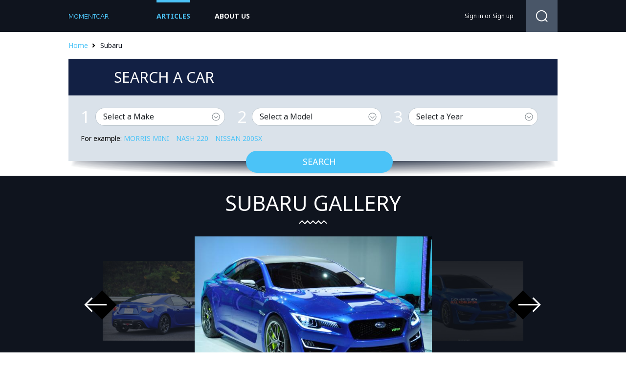

--- FILE ---
content_type: text/html; charset=UTF-8
request_url: https://momentcar.com/subaru/
body_size: 5665
content:
<!DOCTYPE HTML>
<html>
<head><!--0.0729-->    <meta charset="utf-8"/>
    <title>Subaru</title>
    <meta name="description" content="Subaru.	Discover Subaru car pictures, wallpapers and videos here at the ultimate car image-sharing community.
	Sort by model below to find the Subaru, 2015 Subaru Forester, 2015 Subaru Legacy, 2015 Subaru Outback, 2015 Subaru WRX, heritage rides and more!">
        <link rel="stylesheet" href="https://momentcar.com/files/css/jquery-ui.css">
    <link rel="stylesheet" href="https://momentcar.com/files/css/bootstrap.min.css">
    <link rel="stylesheet" href="https://momentcar.com/style.css" type="text/css" />
    <script src="https://momentcar.com/files/js/jquery-1.7.1.min.js"></script>
    <script src="https://momentcar.com/files/js/jquery-ui.js"></script>
    <script src="https://momentcar.com/files/js/jquery.featureCarousel.js" type="text/javascript" charset="utf-8"></script>
    <script src="https://momentcar.com/files/js/jquery.carouFredSel-6.2.1-packed.js"></script>
    <script src="https://momentcar.com/files/js/jquery.formstyler.js"></script>
    <script src="https://momentcar.com/files/js/libs.js?V=2"></script>
    <!--[if lt IE 8]>
    <script src="http://html5shim.googlecode.com/svn/trunk/html5.js"></script>
    <![endif]-->

	<script async src="https://pagead2.googlesyndication.com/pagead/js/adsbygoogle.js?client=ca-pub-9453105909056671" crossorigin="anonymous"></script>

<script src="https://www.googleoptimize.com/optimize.js?id=OPT-MZNNFWP"></script>
<script src="https://carlsednaoui.github.io/ouibounce/build/ouibounce.min.js"></script>

</head>
<body>
<div class='sp'></div>
<div class="div-wrap">
<div class="div-top">
    <div class="div-top-top">
        <div class="div-top-head">
            <a href="https://momentcar.com"><img src="https://momentcar.com/files/img/logo.png" alt=""/></a>
            <ul>
                <li class="act"><a href="https://momentcar.com/articles/">Articles</a></li>
                <li><a href="https://momentcar.com/html/about_us.html">about us</a></li>
            </ul>
            <div>
                <div>
						<a href="https://momentcar.com/login.html" rel="nofollow">Sign in</a>
	or
	<a href="https://momentcar.com/register.html" rel="nofollow">Sign up</a>
                </div>
				<span>
					<form method="post" action="">
						<input type="button" class="search-button" onclick="window.open('//www.google.ru/search?q=site%3Ahttps%3A%2F%2Fmomentcar.com '+$('#gsearch').val());"/>
						<input type="text" id="gsearch" class="search-terxt" />
						<div class="search-div-button"></div>
					</form>
				</span>
            </div>
        </div>
    </div>
</div>
<script type="application/javascript" src="https://momentcar.com/custom/brand/files/js/search.js"></script>

<div class="div-bk-heb">
	<div><a href="/">Home</a><span>Subaru</span></div>
</div>
<div class="div-bk-search">
	<span><span>Search a car</span></span>
	<div class="div-se-dop">
		<div>
			<div class="div-sear-dop">
				<div class="div-form-select">
					<span>1</span>
					<select id="car_make">
						<option selected="selected" value="0">Select a Make</option>
											<option value="ac">AC</option>
											<option value="acura">Acura</option>
											<option value="alfa-romeo">Alfa Romeo</option>
											<option value="am-general">AM General</option>
											<option value="american-motors">American Motors</option>
											<option value="aston-martin">Aston Martin</option>
											<option value="auburn">Auburn</option>
											<option value="audi">Audi</option>
											<option value="austin">Austin</option>
											<option value="austin-healey">Austin-Healey</option>
											<option value="avanti-motors">Avanti Motors</option>
											<option value="bentley">Bentley</option>
											<option value="bmw">BMW</option>
											<option value="bugatti">Bugatti</option>
											<option value="buick">Buick</option>
											<option value="cadillac">Cadillac</option>
											<option value="checker">Checker</option>
											<option value="chevrolet">Chevrolet</option>
											<option value="chrysler">Chrysler</option>
											<option value="citroen">Citroen</option>
											<option value="daewoo">Daewoo</option>
											<option value="daihatsu">Daihatsu</option>
											<option value="datsun">Datsun</option>
											<option value="delahaye">Delahaye</option>
											<option value="delorean">Delorean</option>
											<option value="desoto">Desoto</option>
											<option value="detomaso">DeTomaso</option>
											<option value="dodge">Dodge</option>
											<option value="eagle">Eagle</option>
											<option value="edsel">Edsel</option>
											<option value="essex">Essex</option>
											<option value="ferrari">Ferrari</option>
											<option value="fiat">FIAT</option>
											<option value="fisker">Fisker</option>
											<option value="ford">Ford</option>
											<option value="franklin">Franklin</option>
											<option value="geo">Geo</option>
											<option value="gmc">GMC</option>
											<option value="honda">Honda</option>
											<option value="hudson">Hudson</option>
											<option value="hummer">HUMMER</option>
											<option value="hupmobile">Hupmobile</option>
											<option value="hyundai">Hyundai</option>
											<option value="infiniti">Infiniti</option>
											<option value="international">International</option>
											<option value="isuzu">Isuzu</option>
											<option value="jaguar">Jaguar</option>
											<option value="jeep">Jeep</option>
											<option value="jensen">Jensen</option>
											<option value="kaiser">Kaiser</option>
											<option value="kia">Kia</option>
											<option value="lamborghini">Lamborghini</option>
											<option value="lancia">Lancia</option>
											<option value="land-rover">Land Rover</option>
											<option value="lasalle">LaSalle</option>
											<option value="lexus">Lexus</option>
											<option value="lincoln">Lincoln</option>
											<option value="lotus">Lotus</option>
											<option value="maserati">Maserati</option>
											<option value="maybach">Maybach</option>
											<option value="mazda">Mazda</option>
											<option value="mclaren">McLaren</option>
											<option value="mercedes-benz">Mercedes-Benz</option>
											<option value="mercury">Mercury</option>
											<option value="merkur">Merkur</option>
											<option value="mg">MG</option>
											<option value="mini">MINI</option>
											<option value="mitsubishi">Mitsubishi</option>
											<option value="morris">Morris</option>
											<option value="nash">Nash</option>
											<option value="nissan">Nissan</option>
											<option value="oldsmobile">Oldsmobile</option>
											<option value="opel">Opel</option>
											<option value="packard">Packard</option>
											<option value="panoz">Panoz</option>
											<option value="peugeot">Peugeot</option>
											<option value="plymouth">Plymouth</option>
											<option value="pontiac">Pontiac</option>
											<option value="porsche">Porsche</option>
											<option value="ram">Ram</option>
											<option value="renault">Renault</option>
											<option value="rolls-royce">Rolls-Royce</option>
											<option value="rover">Rover</option>
											<option value="saab">Saab</option>
											<option value="saturn">Saturn</option>
											<option value="scion">Scion</option>
											<option value="smart">smart</option>
											<option value="spyker">Spyker</option>
											<option value="sterling">Sterling</option>
											<option value="studebaker">Studebaker</option>
											<option value="subaru">Subaru</option>
											<option value="sunbeam">Sunbeam</option>
											<option value="suzuki">Suzuki</option>
											<option value="tesla">Tesla</option>
											<option value="toyota">Toyota</option>
											<option value="triumph">Triumph</option>
											<option value="volkswagen">Volkswagen</option>
											<option value="volvo">Volvo</option>
											<option value="willys">Willys</option>
											<option value="yugo">Yugo</option>
										</select>
				</div>
				<div class="div-form-select">
					<span>2</span>
					<select id="car_model" disabled="disabled">
						<option selected="selected" value="0">Select a Model</option>
					</select>
				</div>
				<div class="div-form-select">
					<span>3</span>
					<select id="car_year" disabled="disabled">
						<option selected="selected" value="0">Select a Year</option>
					</select>
				</div>
				<div class="div-sear-teg">For example: 
									<a href="https://momentcar.com/morris/morris-mini/" title="Morris Mini">Morris Mini</a>
									<a href="https://momentcar.com/nash/nash-220/" title="Nash 220">Nash 220</a>
									<a href="https://momentcar.com/nissan/nissan-200sx/" title="Nissan 200SX">Nissan 200SX</a>
								</div>
				<div class="div-form-bot-sear">
					<button id="car_search_button">Search</button>
				</div>
			</div>
		</div>

	</div>
</div>
<div class="div-slid-vnut">
	<div>
		<span><h1 style="font-size:43px;">Subaru gallery</h1></span>
		<div>
			<span>
				<div id="carousel">
										<div class="carousel-feature">
					
						<a href="/image-make/55-subaru-1.jpg.html" onclick="document.location='https://momentcar.com/pic/get?url=subaru-1.jpg'; return false;" style="background-image: url('/images600_/subaru-1.jpg')">
							<img class="carousel-image" alt="Subaru #1" src="/images600_/subaru-1.jpg">
						</a>
						<img style="display:none;" src="/images/subaru-1.jpg" alt="Subaru #1"/>
						<div class="carousel-caption">
							<h3>Subaru #1</h3>
						</div>
					</div>
										<div class="carousel-feature">
					
						<a href="/image-make/55-subaru-2.jpg.html" onclick="document.location='https://momentcar.com/pic/get?url=subaru-2.jpg'; return false;" style="background-image: url('/images600_/subaru-2.jpg')">
							<img class="carousel-image" alt="Subaru #2" src="/images600_/subaru-2.jpg">
						</a>
						<img style="display:none;" src="/images/subaru-2.jpg" alt="Subaru #2"/>
						<div class="carousel-caption">
							<h3>Subaru #2</h3>
						</div>
					</div>
										<div class="carousel-feature">
					
						<a href="/image-make/55-subaru-3.jpg.html" onclick="document.location='https://momentcar.com/pic/get?url=subaru-3.jpg'; return false;" style="background-image: url('/images600_/subaru-3.jpg')">
							<img class="carousel-image" alt="Subaru #3" src="/images600_/subaru-3.jpg">
						</a>
						<img style="display:none;" src="/images/subaru-3.jpg" alt="Subaru #3"/>
						<div class="carousel-caption">
							<h3>Subaru #3</h3>
						</div>
					</div>
										<div class="carousel-feature">
					
						<a href="/image-make/55-subaru-4.jpg.html" onclick="document.location='https://momentcar.com/pic/get?url=subaru-4.jpg'; return false;" style="background-image: url('/images600_/subaru-4.jpg')">
							<img class="carousel-image" alt="Subaru #4" src="/images600_/subaru-4.jpg">
						</a>
						<img style="display:none;" src="/images/subaru-4.jpg" alt="Subaru #4"/>
						<div class="carousel-caption">
							<h3>Subaru #4</h3>
						</div>
					</div>
										<div class="carousel-feature">
					
						<a href="/image-make/55-subaru-5.jpg.html" onclick="document.location='https://momentcar.com/pic/get?url=subaru-5.jpg'; return false;" style="background-image: url('/images600_/subaru-5.jpg')">
							<img class="carousel-image" alt="Subaru #5" src="/images600_/subaru-5.jpg">
						</a>
						<img style="display:none;" src="/images/subaru-5.jpg" alt="Subaru #5"/>
						<div class="carousel-caption">
							<h3>Subaru #5</h3>
						</div>
					</div>
									</div>
				<div id="carousel-left"><img src="/files/img/slay-l3.png" /></div>
				<div id="carousel-right"><img src="/files/img/slay-r3.png" /></div>
			</span>
			<div>
				<div>
					<ul id="foo5">
											<li style="background-image: url('/images250_/subaru-6.jpg')"><a onclick="document.location='https://momentcar.com/pic/get?url=subaru-6.jpg'; return false;" href="/image-make/55-subaru-6.jpg.html"><img src="/images250_/subaru-6.jpg" alt="Subaru #6"/></a>
							<img style="display:none;" src="/images/subaru-6.jpg" alt="Subaru #6"/>
						</li>
											<li style="background-image: url('/images250_/subaru-7.jpg')"><a onclick="document.location='https://momentcar.com/pic/get?url=subaru-7.jpg'; return false;" href="/image-make/55-subaru-7.jpg.html"><img src="/images250_/subaru-7.jpg" alt="Subaru #7"/></a>
							<img style="display:none;" src="/images/subaru-7.jpg" alt="Subaru #7"/>
						</li>
											<li style="background-image: url('/images250_/subaru-8.jpg')"><a onclick="document.location='https://momentcar.com/pic/get?url=subaru-8.jpg'; return false;" href="/image-make/55-subaru-8.jpg.html"><img src="/images250_/subaru-8.jpg" alt="Subaru #8"/></a>
							<img style="display:none;" src="/images/subaru-8.jpg" alt="Subaru #8"/>
						</li>
											<li style="background-image: url('/images250_/subaru-9.jpg')"><a onclick="document.location='https://momentcar.com/pic/get?url=subaru-9.jpg'; return false;" href="/image-make/55-subaru-9.jpg.html"><img src="/images250_/subaru-9.jpg" alt="Subaru #9"/></a>
							<img style="display:none;" src="/images/subaru-9.jpg" alt="Subaru #9"/>
						</li>
											<li style="background-image: url('/images250_/subaru-10.jpg')"><a onclick="document.location='https://momentcar.com/pic/get?url=subaru-10.jpg'; return false;" href="/image-make/55-subaru-10.jpg.html"><img src="/images250_/subaru-10.jpg" alt="Subaru #10"/></a>
							<img style="display:none;" src="/images/subaru-10.jpg" alt="Subaru #10"/>
						</li>
											<li style="background-image: url('/images250_/subaru-11.jpg')"><a onclick="document.location='https://momentcar.com/pic/get?url=subaru-11.jpg'; return false;" href="/image-make/55-subaru-11.jpg.html"><img src="/images250_/subaru-11.jpg" alt="Subaru #11"/></a>
							<img style="display:none;" src="/images/subaru-11.jpg" alt="Subaru #11"/>
						</li>
											<li style="background-image: url('/images250_/subaru-12.jpg')"><a onclick="document.location='https://momentcar.com/pic/get?url=subaru-12.jpg'; return false;" href="/image-make/55-subaru-12.jpg.html"><img src="/images250_/subaru-12.jpg" alt="Subaru #12"/></a>
							<img style="display:none;" src="/images/subaru-12.jpg" alt="Subaru #12"/>
						</li>
											<li style="background-image: url('/images250_/subaru-13.jpg')"><a onclick="document.location='https://momentcar.com/pic/get?url=subaru-13.jpg'; return false;" href="/image-make/55-subaru-13.jpg.html"><img src="/images250_/subaru-13.jpg" alt="Subaru #13"/></a>
							<img style="display:none;" src="/images/subaru-13.jpg" alt="Subaru #13"/>
						</li>
										</ul>
					<div id="pagination"></div>
				</div>
			</div>
		</div>
	</div>
</div>
<div class="div-content">
	</div>
<div class="div-bk-search minh">
	<span><a href="https://momentcar.com/spyker/" class="div-minh-l">Spyker</a><span>Subaru</span><a href="https://momentcar.com/suzuki/" class="div-minh-r">Suzuki</a></span>
	<div class="div-se-dop minh">
		<div>
				Discover Subaru car pictures, wallpapers and videos here at the ultimate car image-sharing community.
	Sort by model below to find the Subaru, 2015 Subaru Forester, 2015 Subaru Legacy, 2015 Subaru Outback, 2015 Subaru WRX, heritage rides and more!		</div>
	</div>
</div>
<div class="div-content">
<div class="div-tab-bk">
	<span>Latest Subaru cars</span>
	<div>
		<span>
					<div>
				<div style="background-image: url('/images600_/subaru-dl-1989-1.jpg')"><img src="/images600_/subaru-dl-1989-1.jpg" alt="Subaru DL"/></div>
				<span><a href="https://momentcar.com/subaru/1989/subaru-dl/">1989 Subaru DL</a></span>
			</div>
					<div>
				<div style="background-image: url('/images600_/1988-gl10-1.jpg')"><img src="/images600_/1988-gl10-1.jpg" alt="Subaru GL-10"/></div>
				<span><a href="https://momentcar.com/subaru/1988/subaru-gl-10/">1988 Subaru GL-10</a></span>
			</div>
					<div>
				<div style="background-image: url('/images600_/1987-brat-1.jpg')"><img src="/images600_/1987-brat-1.jpg" alt="Subaru Brat"/></div>
				<span><a href="https://momentcar.com/subaru/1987/subaru-brat/">1987 Subaru Brat</a></span>
			</div>
				</span>
	</div>
</div>
<div class="div-tab-bk">
	<span>Popular Subaru models</span>
	<div>
		<span class="div-pov">
						<div>
				<div style="background-image: url('/images600_/subaru-b9-tribeca-1.jpg')"><img src="/images600_/subaru-b9-tribeca-1.jpg" alt=""/></div>
				<span><a href="https://momentcar.com/subaru/subaru-b9-tribeca/">Subaru B9 Tribeca</a></span>
			</div>
						<div>
				<div style="background-image: url('/images600_/subaru-baja-1.jpg')"><img src="/images600_/subaru-baja-1.jpg" alt=""/></div>
				<span><a href="https://momentcar.com/subaru/subaru-baja/">Subaru Baja</a></span>
			</div>
						<div>
				<div style="background-image: url('/images600_/subaru-brz-1.jpg')"><img src="/images600_/subaru-brz-1.jpg" alt=""/></div>
				<span><a href="https://momentcar.com/subaru/subaru-brz/">Subaru BRZ</a></span>
			</div>
					</span>
	</div>
</div>
<div class="div-con-art">
	<span>Subaru models</span>
	<div>
		<div class="div-sort-sel">
			<input type="hidden" name="filter_make" id="filter_make" value="subaru"/>
			<select id="filter_model">
				<option selected="selected" value="0">All models</option>
									<option value="subaru-1300">1300</option>
									<option value="subaru-1400">1400</option>
									<option value="subaru-1600">1600</option>
									<option value="subaru-1800">1800</option>
									<option value="subaru-b9-tribeca">B9 Tribeca</option>
									<option value="subaru-baja">Baja</option>
									<option value="subaru-brat">Brat</option>
									<option value="subaru-brz">BRZ</option>
									<option value="subaru-dl">DL</option>
									<option value="subaru-ff-1-star">FF-1 Star</option>
									<option value="subaru-forester">Forester</option>
									<option value="subaru-gl">GL</option>
									<option value="subaru-gl-10">GL-10</option>
									<option value="subaru-impreza">Impreza</option>
									<option value="subaru-impreza-wrx">Impreza WRX</option>
									<option value="subaru-justy">Justy</option>
									<option value="subaru-legacy">Legacy</option>
									<option value="subaru-loyale">Loyale</option>
									<option value="subaru-outback">Outback</option>
									<option value="subaru-rx">RX</option>
									<option value="subaru-std">STD</option>
									<option value="subaru-svx">SVX</option>
									<option value="subaru-tribeca">Tribeca</option>
									<option value="subaru-wrx">WRX</option>
									<option value="subaru-xt">XT</option>
									<option value="subaru-xv-crosstrek">XV Crosstrek</option>
							</select>
			<select id="filter_year">
				<option selected="selected" value="0">All years</option>
									<option value="2015">2015</option>
									<option value="2014">2014</option>
									<option value="2013">2013</option>
									<option value="2012">2012</option>
									<option value="2011">2011</option>
									<option value="2010">2010</option>
									<option value="2009">2009</option>
									<option value="2008">2008</option>
									<option value="2007">2007</option>
									<option value="2006">2006</option>
									<option value="2005">2005</option>
									<option value="2004">2004</option>
									<option value="2003">2003</option>
									<option value="2002">2002</option>
									<option value="2001">2001</option>
									<option value="2000">2000</option>
									<option value="1999">1999</option>
									<option value="1998">1998</option>
									<option value="1997">1997</option>
									<option value="1996">1996</option>
									<option value="1995">1995</option>
									<option value="1994">1994</option>
									<option value="1993">1993</option>
									<option value="1992">1992</option>
									<option value="1991">1991</option>
									<option value="1990">1990</option>
									<option value="1989">1989</option>
									<option value="1988">1988</option>
									<option value="1987">1987</option>
									<option value="1986">1986</option>
									<option value="1985">1985</option>
									<option value="1984">1984</option>
									<option value="1983">1983</option>
									<option value="1982">1982</option>
									<option value="1981">1981</option>
									<option value="1980">1980</option>
									<option value="1979">1979</option>
									<option value="1978">1978</option>
									<option value="1977">1977</option>
									<option value="1976">1976</option>
									<option value="1975">1975</option>
									<option value="1974">1974</option>
									<option value="1973">1973</option>
									<option value="1972">1972</option>
									<option value="1971">1971</option>
							</select>
		</div>
		<div class="results_list">
			<div class="div-bk-m-con-tit">179 Matching Vehicles</div>
			<div class="div-match-bk">
				<div>
									<div>
						<a href="https://momentcar.com/subaru/2015/subaru-forester/" title="2015 Subaru Forester"><span>2015 Subaru Forester</span></a>
						<div>
							<div style="background-image: url('/images250_/2015-forester-1.jpg')"><img src="/images250_/2015-forester-1.jpg" alt=""/></div>
							<span>
								<span>
									<span>
										<div>Mods: 6</div>
										Trims: 8									</span>
									<div>
										<div>MSRP</div>
																					$22195 - $33095																				</div>
								</span>
							</span>
						</div>
						<a href="https://momentcar.com/subaru/subaru-forester/">Show all years of Subaru Forester</a>
					</div>
									<div>
						<a href="https://momentcar.com/subaru/2015/subaru-legacy/" title="2015 Subaru Legacy"><span>2015 Subaru Legacy</span></a>
						<div>
							<div style="background-image: url('/images250_/2015-legacy-1.jpg')"><img src="/images250_/2015-legacy-1.jpg" alt=""/></div>
							<span>
								<span>
									<span>
										<div>Mods: 0</div>
										Trims: 0									</span>
									<div>
										<div>MSRP</div>
										Not Available									</div>
								</span>
							</span>
						</div>
						<a href="https://momentcar.com/subaru/subaru-legacy/">Show all years of Subaru Legacy</a>
					</div>
									<div>
						<a href="https://momentcar.com/subaru/2015/subaru-outback/" title="2015 Subaru Outback"><span>2015 Subaru Outback</span></a>
						<div>
							<div style="background-image: url('/images250_/2015-outback-1.jpg')"><img src="/images250_/2015-outback-1.jpg" alt=""/></div>
							<span>
								<span>
									<span>
										<div>Mods: 1</div>
										Trims: 1									</span>
									<div>
										<div>MSRP</div>
										Not Available									</div>
								</span>
							</span>
						</div>
						<a href="https://momentcar.com/subaru/subaru-outback/">Show all years of Subaru Outback</a>
					</div>
									<div>
						<a href="https://momentcar.com/subaru/2015/subaru-wrx/" title="2015 Subaru WRX"><span>2015 Subaru WRX</span></a>
						<div>
							<div style="background-image: url('/images250_/2015-wrx-1.jpg')"><img src="/images250_/2015-wrx-1.jpg" alt=""/></div>
							<span>
								<span>
									<span>
										<div>Mods: 5</div>
										Trims: 7									</span>
									<div>
										<div>MSRP</div>
																					$28495 - $38495																				</div>
								</span>
							</span>
						</div>
						<a href="https://momentcar.com/subaru/subaru-wrx/">Show all years of Subaru WRX</a>
					</div>
									<div>
						<a href="https://momentcar.com/subaru/2014/subaru-brz/" title="2014 Subaru BRZ"><span>2014 Subaru BRZ</span></a>
						<div>
							<div style="background-image: url('/images250_/2014-brz-1.jpg')"><img src="/images250_/2014-brz-1.jpg" alt=""/></div>
							<span>
								<span>
									<span>
										<div>Mods: 3</div>
										Trims: 4									</span>
									<div>
										<div>MSRP</div>
																					$25595 - $28695																				</div>
								</span>
							</span>
						</div>
						<a href="https://momentcar.com/subaru/subaru-brz/">Show all years of Subaru BRZ</a>
					</div>
									<div>
						<a href="https://momentcar.com/subaru/2014/subaru-forester/" title="2014 Subaru Forester"><span>2014 Subaru Forester</span></a>
						<div>
							<div style="background-image: url('/images250_/2014-forester-1.jpg')"><img src="/images250_/2014-forester-1.jpg" alt=""/></div>
							<span>
								<span>
									<span>
										<div>Mods: 6</div>
										Trims: 8									</span>
									<div>
										<div>MSRP</div>
																					$21995 - $32995																				</div>
								</span>
							</span>
						</div>
						<a href="https://momentcar.com/subaru/subaru-forester/">Show all years of Subaru Forester</a>
					</div>
									<div>
						<a href="https://momentcar.com/subaru/2014/subaru-impreza/" title="2014 Subaru Impreza"><span>2014 Subaru Impreza</span></a>
						<div>
							<div style="background-image: url('/images250_/2014-impreza-1.jpg')"><img src="/images250_/2014-impreza-1.jpg" alt=""/></div>
							<span>
								<span>
									<span>
										<div>Mods: 5</div>
										Trims: 13									</span>
									<div>
										<div>MSRP</div>
																					$17895 - $23195																				</div>
								</span>
							</span>
						</div>
						<a href="https://momentcar.com/subaru/subaru-impreza/">Show all years of Subaru Impreza</a>
					</div>
									<div>
						<a href="https://momentcar.com/subaru/2014/subaru-impreza-wrx/" title="2014 Subaru Impreza WRX"><span>2014 Subaru Impreza WRX</span></a>
						<div>
							<div style="background-image: url('/images250_/2014-impreza-wrx-1.jpg')"><img src="/images250_/2014-impreza-wrx-1.jpg" alt=""/></div>
							<span>
								<span>
									<span>
										<div>Mods: 5</div>
										Trims: 9									</span>
									<div>
										<div>MSRP</div>
																					$25995 - $37845																				</div>
								</span>
							</span>
						</div>
						<a href="https://momentcar.com/subaru/subaru-impreza-wrx/">Show all years of Subaru Impreza WRX</a>
					</div>
									<div>
						<a href="https://momentcar.com/subaru/2014/subaru-legacy/" title="2014 Subaru Legacy"><span>2014 Subaru Legacy</span></a>
						<div>
							<div style="background-image: url('/images250_/2014-legacy-1.jpg')"><img src="/images250_/2014-legacy-1.jpg" alt=""/></div>
							<span>
								<span>
									<span>
										<div>Mods: 9</div>
										Trims: 10									</span>
									<div>
										<div>MSRP</div>
																					$20295 - $28895																				</div>
								</span>
							</span>
						</div>
						<a href="https://momentcar.com/subaru/subaru-legacy/">Show all years of Subaru Legacy</a>
					</div>
								</div>
			</div>
				<div class="div-nav"><div class="div-nav-pag"><span>1</span><a href="https://momentcar.com/subaru/2.html">2</a><a href="https://momentcar.com/subaru/3.html">3</a><a href="https://momentcar.com/subaru/4.html">4</a><a href="https://momentcar.com/subaru/5.html">5</a><a href="https://momentcar.com/subaru/6.html">6</a><a href="https://momentcar.com/subaru/7.html">7</a><a href="https://momentcar.com/subaru/8.html">8</a><a href="https://momentcar.com/subaru/9.html">9</a></div><div class="div-nav-r"><a href="https://momentcar.com/subaru/2.html" rel="next" title="Next" alt="Next">Next</a><span><a href="https://momentcar.com/subaru/20.html">last</a></span></div></div>
			</div>
	</div>
</div>
<div class="div-bk-see">
	<span>See also</span>
	<div>
		<span>
					<div>
				<div style="background-image: url('/images600_/audi-100-1.jpg')"><a href="https://momentcar.com/audi/audi-100/"><img src="/images600_/audi-100-1.jpg" alt="Audi 100"/><span>Audi 100</span></a></div>
			</div>
					<div>
				<div style="background-image: url('/images600_/austin-cooper-1.jpg')"><a href="https://momentcar.com/austin/austin-cooper/"><img src="/images600_/austin-cooper-1.jpg" alt="Austin Cooper"/><span>Austin Cooper</span></a></div>
			</div>
					<div>
				<div style="background-image: url('/images600_/austinhealey-100-1.jpg')"><a href="https://momentcar.com/austin-healey/austin-healey-100/"><img src="/images600_/austinhealey-100-1.jpg" alt="Austin-Healey 100"/><span>Austin-Healey 100</span></a></div>
			</div>
				</span>
	</div>
</div>
</div>
	<div class="div-futer-menu">
		<div class="div-categ-bk">
			<div>All Makes</div>
			<ul>
							<li><a href="https://momentcar.com/acura/">Acura</a></li>
							<li><a href="https://momentcar.com/aston-martin/">Aston Martin</a></li>
							<li><a href="https://momentcar.com/audi/">Audi</a></li>
							<li><a href="https://momentcar.com/bentley/">Bentley</a></li>
							<li><a href="https://momentcar.com/bmw/">BMW</a></li>
							<li><a href="https://momentcar.com/buick/">Buick</a></li>
							<li><a href="https://momentcar.com/cadillac/">Cadillac</a></li>
							<li><a href="https://momentcar.com/chevrolet/">Chevrolet</a></li>
							<li><a href="https://momentcar.com/chrysler/">Chrysler</a></li>
							<li><a href="https://momentcar.com/dodge/">Dodge</a></li>
							<li><a href="https://momentcar.com/ferrari/">Ferrari</a></li>
							<li><a href="https://momentcar.com/fiat/">FIAT</a></li>
							<li><a href="https://momentcar.com/ford/">Ford</a></li>
							<li><a href="https://momentcar.com/gmc/">GMC</a></li>
							<li><a href="https://momentcar.com/honda/">Honda</a></li>
							<li><a href="https://momentcar.com/hyundai/">Hyundai</a></li>
							<li><a href="https://momentcar.com/infiniti/">Infiniti</a></li>
							<li><a href="https://momentcar.com/jaguar/">Jaguar</a></li>
							<li><a href="https://momentcar.com/jeep/">Jeep</a></li>
							<li><a href="https://momentcar.com/kaiser/">Kaiser</a></li>
							<li><a href="https://momentcar.com/kia/">Kia</a></li>
							<li><a href="https://momentcar.com/land-rover/">Land Rover</a></li>
							<li><a href="https://momentcar.com/lexus/">Lexus</a></li>
							<li><a href="https://momentcar.com/lincoln/">Lincoln</a></li>
							<li><a href="https://momentcar.com/maserati/">Maserati</a></li>
							<li><a href="https://momentcar.com/mazda/">Mazda</a></li>
							<li><a href="https://momentcar.com/mercedes-benz/">Mercedes-Benz</a></li>
							<li><a href="https://momentcar.com/mini/">MINI</a></li>
							<li><a href="https://momentcar.com/mitsubishi/">Mitsubishi</a></li>
							<li><a href="https://momentcar.com/nissan/">Nissan</a></li>
							<li><a href="https://momentcar.com/peugeot/">Peugeot</a></li>
							<li><a href="https://momentcar.com/porsche/">Porsche</a></li>
							<li><a href="https://momentcar.com/ram/">Ram</a></li>
							<li><a href="https://momentcar.com/renault/">Renault</a></li>
							<li><a href="https://momentcar.com/rolls-royce/">Rolls-Royce</a></li>
							<li><a href="https://momentcar.com/scion/">Scion</a></li>
							<li><a href="https://momentcar.com/subaru/">Subaru</a></li>
							<li><a href="https://momentcar.com/suzuki/">Suzuki</a></li>
							<li><a href="https://momentcar.com/tesla/">Tesla</a></li>
							<li><a href="https://momentcar.com/toyota/">Toyota</a></li>
							<li><a href="https://momentcar.com/volkswagen/">Volkswagen</a></li>
							<li><a href="https://momentcar.com/volvo/">Volvo</a></li>
						</ul>
		</div>
	</div>
<img style="display:none;" src="https://momentcar.com/s.gif?uri=%2Fsubaru%2F&t=1764505564&chanel=make"/><div class="div-futer">
    <div>
        <span>© 2015 <a href="/">Sciposts.com</a></span>
        <div>
            <ul>
                <li><a href="https://momentcar.com/contacts.html">Contacts</a></li>
                <li><a href="https://momentcar.com/html/about_us.html">About Us</a></li>
                <li><a href="https://momentcar.com/html/privacy.html">Privacy Policy</a></li>
            </ul>
        </div>
    </div>
</div>
</div>
<!-- Google tag (gtag.js) -->
<script async src="https://www.googletagmanager.com/gtag/js?id=G-4384VZE568"></script>
<script>
  window.dataLayer = window.dataLayer || [];
  function gtag(){dataLayer.push(arguments);}
  gtag('js', new Date());

  gtag('config', 'G-4384VZE568');
</script>
<!-- Yandex.Metrika counter -->
<script type="text/javascript" >
   (function(m,e,t,r,i,k,a){m[i]=m[i]||function(){(m[i].a=m[i].a||[]).push(arguments)};
   m[i].l=1*new Date();
   for (var j = 0; j < document.scripts.length; j++) {if (document.scripts[j].src === r) { return; }}
   k=e.createElement(t),a=e.getElementsByTagName(t)[0],k.async=1,k.src=r,a.parentNode.insertBefore(k,a)})
   (window, document, "script", "https://mc.yandex.ru/metrika/tag.js", "ym");

   ym(101504241, "init", {
        clickmap:true,
        trackLinks:true,
        accurateTrackBounce:true
   });
</script>
<noscript><div><img src="https://mc.yandex.ru/watch/101504241" style="position:absolute; left:-9999px;" alt="" /></div></noscript>
<!-- /Yandex.Metrika counter -->

<script defer src="https://static.cloudflareinsights.com/beacon.min.js/vcd15cbe7772f49c399c6a5babf22c1241717689176015" integrity="sha512-ZpsOmlRQV6y907TI0dKBHq9Md29nnaEIPlkf84rnaERnq6zvWvPUqr2ft8M1aS28oN72PdrCzSjY4U6VaAw1EQ==" data-cf-beacon='{"version":"2024.11.0","token":"36c653796bcb4fdda5503fd4baa12b08","r":1,"server_timing":{"name":{"cfCacheStatus":true,"cfEdge":true,"cfExtPri":true,"cfL4":true,"cfOrigin":true,"cfSpeedBrain":true},"location_startswith":null}}' crossorigin="anonymous"></script>
</body>
</html>


--- FILE ---
content_type: text/html; charset=utf-8
request_url: https://www.google.com/recaptcha/api2/aframe
body_size: 266
content:
<!DOCTYPE HTML><html><head><meta http-equiv="content-type" content="text/html; charset=UTF-8"></head><body><script nonce="opxmuBw6-4t_Or4H9OPmPw">/** Anti-fraud and anti-abuse applications only. See google.com/recaptcha */ try{var clients={'sodar':'https://pagead2.googlesyndication.com/pagead/sodar?'};window.addEventListener("message",function(a){try{if(a.source===window.parent){var b=JSON.parse(a.data);var c=clients[b['id']];if(c){var d=document.createElement('img');d.src=c+b['params']+'&rc='+(localStorage.getItem("rc::a")?sessionStorage.getItem("rc::b"):"");window.document.body.appendChild(d);sessionStorage.setItem("rc::e",parseInt(sessionStorage.getItem("rc::e")||0)+1);localStorage.setItem("rc::h",'1764505587456');}}}catch(b){}});window.parent.postMessage("_grecaptcha_ready", "*");}catch(b){}</script></body></html>

--- FILE ---
content_type: text/css;charset=UTF-8
request_url: https://momentcar.com/style.css
body_size: 6718
content:
*{margin: 0; padding: 0;} a, img{border: 0;} body, html{position: relative; font-family: 'NotoSans-Regular';} textarea:focus, input:focus, button:focus{outline: none;} .div-wrap{min-width: 1000px; overflow: hidden; position: relative;} @font-face {font-family: 'NotoSans-Bold'; src: url('/files/fonts/NotoSans-Bold.ttf') format('truetype'); font-weight: normal; font-style: normal;} @font-face {font-family: 'NotoSans-BoldItalic'; src: url('/files/fonts/NotoSans-BoldItalic.ttf') format('truetype'); font-weight: normal; font-style: normal;} @font-face {font-family: 'NotoSans-Italic'; src: url('/files/fonts/NotoSans-Italic.ttf') format('truetype'); font-weight: normal; font-style: normal;} @font-face {font-family: 'NotoSans-Regular'; src: url('/files/fonts/NotoSans-Regular.ttf') format('truetype'); font-weight: normal; font-style: normal;} .div-top{min-width: 1000px; background-color: #0f141e;} .div-top .div-top-top{width: 1000px; margin: 0 auto;} .div-top .div-top-top .div-top-head{height: 65px; line-height: 65px; overflow: hidden;} .div-top .div-top-top .div-top-head > a{display: block; float: left;} .div-top .div-top-top .div-top-head > ul{display: block; float: left; list-style: none; margin-left: 45px;} .div-top .div-top-top .div-top-head > ul li{padding-left: 50px; float: left;} .div-top .div-top-top .div-top-head > ul li a{display: block; text-decoration: none; color: #ffffff; font-size: 14px; height: 60px; line-height: 55px; text-transform: uppercase; border-top: 5px solid transparent; font-family: 'NotoSans-Bold';} .div-top .div-top-top .div-top-head > ul li a:hover{color: #4bc3f7;} .div-top .div-top-top .div-top-head > ul li.act a{border-top: 5px solid #4bc3f7; color: #4bc3f7;} .div-top .div-top-top .div-top-head > div{display: block; float: right; padding-right: 90px; position: relative;} .div-top .div-top-top .div-top-head > div > div{line-height: 65px; height: 65px; color: #ffffff; font-size: 12px; position: relative; z-index: 2;} .div-top .div-top-top .div-top-head > div > div a{color: #ffffff; font-size: 12px;} .div-top .div-top-top .div-top-head > div > div a:hover{text-decoration: none;} .div-top .div-top-top .div-top-head > div > span{display: block; position: absolute; z-index: 1; overflow: hidden; right: 0; top: 0; height: 65px; width: 225px;} .div-top .div-top-top .div-top-head > div > span .search-terxt{display: block; height: 65px; background-color: #495668; color: #ffffff; font-size: 12px; border: 0; padding-left: 10px; display: none;} .div-top .div-top-top .div-top-head > div > span .search-button{float: right; display: block; width: 65px; height: 65px; background-color: #495668; background-image: url("/files/img/bu_sea.png"); background-position: center center; background-repeat: no-repeat; border: 0; cursor: pointer; overflow: hidden; text-indent: -999px; display: none;} .div-top .div-top-top .div-top-head > div > span .search-div-button{float: right; display: block; width: 65px; height: 65px; background-color: #495668; background-image: url("/files/img/bu_sea.png"); background-position: center center; background-repeat: no-repeat; border: 0; cursor: pointer; overflow: hidden; text-indent: -999px;} .div-top .div-top-slid{width: 1000px; height: 415px; overflow: hidden; position: relative; margin: 0 auto; padding-bottom: 30px;} .div-top .div-top-slid ul{overflow: hidden; width: 1000px; height: 415px;} .div-top .div-top-slid ul > li{float: left; width: 1000px; height: 415px; position: relative;} .div-top .div-top-slid ul > li a{display: block; width: 1000px; height: 415px;} .div-top .div-top-slid ul > li a span{height: 75px; line-height: 75px; text-align: center; color: #ffffff; font-family: 'NotoSans-Bold'; font-size: 45px; position: absolute; bottom: 0; left: 0; width: 1000px; display: block; text-transform: uppercase; background-image: url("/files/img/slay-f1.png");} .div-top .div-top-slid > a{position: absolute; top: 116px; display: block; width: 63px; height: 107px; overflow: hidden; text-indent: -90px; background-repeat: no-repeat;} .div-top .div-top-slid > a:hover{opacity: 0.8;} .div-top .div-top-slid > a#prev1{background-image: url("/files/img/slay-l1.png"); left: 0;} .div-top .div-top-slid > a#next1{background-image: url("/files/img/slay-r1.png"); right: 0;} .div-categ-bk{width: 1000px; margin: 0 auto; padding-bottom: 35px;} .div-categ-bk > div{color: #ffffff; text-transform: uppercase; font-size: 22px; padding-bottom: 20px;} .div-categ-bk > ul{overflow: hidden; list-style: none; -webkit-column-count: 6; -moz-column-count: 6; column-count: 6;} .div-categ-bk > ul > li{width: 165px; line-height: 30px;} .div-categ-bk > ul > li a{color: #ffffff; font-size: 14px; text-decoration: none;} .div-categ-bk > ul > li a:hover{color: #4bc3f7;} .div-bk1-slid{width: 1000px; margin: 0 auto; margin-top: 20px;} .ui-widget-content{border: none; background: none; color: #222222;} .ui-widget-header{border: none; background: none; color: #222222; font-weight: normal;} .ui-state-default, .ui-widget-content .ui-state-default, .ui-widget-header .ui-state-default{background: none; color: #000000;} .ui-state-active, .ui-widget-content .ui-state-active, .ui-widget-header .ui-state-active{border: none; background: none; background-image: url("/files/img/thum1.png"); background-repeat: no-repeat; -moz-background-size: 100%; -webkit-background-size: 100%; -o-background-size: 100%; background-size: 100%; font-weight: normal; color: #ffffff; font-size: 30px; height: 80px; line-height: 50px;} #tabs1 .ui-state-active, #tabs1 .ui-widget-content .ui-state-active, #tabs1 .ui-widget-header .ui-state-active{background-image: url("/files/img/thum2.png");} .ui-tabs .ui-tabs-nav li{height: 80px; line-height: 50px; border: none; font-weight: normal; color: #000000; font-size: 28px;} .ui-tabs .ui-tabs-nav .ui-tabs-anchor{color: #000000; padding: 0; padding-left: 20px; padding-right: 20px;} #tabs1 .ui-tabs .ui-tabs-nav .ui-tabs-anchor{padding-left: 25px; padding-right: 25px;} .ui-state-active .ui-tabs-anchor, .ui-widget-content .ui-state-active .ui-tabs-anchor, .ui-widget-header .ui-state-active .ui-tabs-anchor{color: #ffffff; padding: 0; padding-left: 20px; padding-right: 20px;} .ui-corner-all, .ui-corner-top, .ui-corner-right, .ui-corner-tr{border-radius: 0;} .ui-corner-all, .ui-corner-top, .ui-corner-left, .ui-corner-tl{border-radius: 0;} .ui-tabs .ui-tabs-panel{display: block; border-width: 0; padding: 0; background: none;} .ui-tabs .ui-tabs-nav{display: table; margin: 0 auto;} .div-bk1-slid-bk{position: relative;} .div-bk1-slid-bk ul{overflow: hidden; width: 1000px; height: 295px; list-style: none;} .div-bk1-slid-bk ul li{float: left; width: 331px; height: 295px;} .div-bk1-slid-bk ul li > div{position: relative; z-index: 3; width: 331px; height: 225px; overflow: hidden; background-position: center; background-repeat: no-repeat; background-size: cover;} .div-bk1-slid-bk ul li > div img{opacity: 0;} .div-bk1-slid-bk ul li > a{display: block; margin: 0 auto; position: relative; z-index: 5; width: 235px; text-align: center; margin-top: -20px; background-color: #ffffff; padding-top: 15px; font-size: 16px; color: #000000; padding-left: 15px; padding-right: 15px; text-decoration: none; text-transform: uppercase; font-family: 'NotoSans-Bold';} .div-bk1-slid-bk > a{text-indent: -99px; overflow: hidden; position: absolute; top: 0; margin-top: 80px; width: 67px; height: 60px; background-repeat: no-repeat; z-index: 10;} .div-bk1-slid-bk #prev2{background-image: url("/files/img/slay-l2.png"); margin-left: -37px; left: 0;} .div-bk1-slid-bk #next2{background-image: url("/files/img/slay-r2.png"); right: 0; margin-right: -37px;} .div-bk1-slid-bk #prev3{background-image: url("/files/img/slay-l2.png"); margin-left: -37px; left: 0;} .div-bk1-slid-bk #next3{background-image: url("/files/img/slay-r2.png"); right: 0; margin-right: -37px;} .div-tab-bk{overflow: hidden;} .div-tab-bk > span{display: block; text-transform: uppercase; text-align: center; color: #000000; font-size: 43px; padding-bottom: 10px; background-repeat: no-repeat; background-position: bottom center; background-image: url("/files/img/li-top-b.png"); margin-bottom: 25px; margin-top: 25px;} .div-tab-bk > div{width: 1050px;} .div-tab-bk > div > div{float: left; width: 322px; margin-right: 15px;} .div-tab-bk > div > div > div{} .div-tab-bk > div > div > div > div{height: 250px; background-repeat: no-repeat; background-position: center; background-size: cover; overflow: hidden;} .div-tab-bk > div > div > div > div img{opacity: 0;} .div-tab-bk > div > div > div > span{display: block; background-color: #122044; padding: 15px;} .div-tab-bk > div > div > div > span a{display: block; color: #ffffff; font-size: 14px; text-decoration: none; text-transform: uppercase; font-family: 'NotoSans-Bold'; height: 35px;} .div-tab-bk > div > div > div > span a:hover{text-decoration: underline;} .div-tab-bk > div > div > div > span span{color: #91949b; font-size: 12px;} .div-tab-bk > div > div > span{display: block; background-color: #e7eaf2; padding: 15px;} .div-tab-bk > div > div > span > div{height: 80px; color: #000000; font-size: 14px; font-family: 'NotoSans-Regular';} .div-tab-bk > div > div > span > a{color: #0097e8; font-size: 14px; font-family: 'NotoSans-Bold';} .div-tab-bk > div > div > span > a:hover{text-decoration: none;} .div-tab-bk > div > div > span > span{display: block; overflow: hidden;} .div-tab-bk > div > div > span > span > a{color: #0097e8; font-size: 14px;} .div-tab-bk > div > div > span > span > a:hover{text-decoration: none;} .div-tab-bk > div > div > span > span > span{display: block; float: right; overflow: hidden;} .div-tab-bk > div > div > span > span > span > div{float: left; line-height: 20px; height: 20px; background-position: left center; background-repeat: no-repeat; color: #000000; font-size: 10px;} .div-tab-bk > div > div > span > span > span > div.div-ic-p{padding-left: 24px; background-image: url("/files/img/ic-foto.png"); margin-right: 10px;} .div-tab-bk > div > div > span > span > span > div.div-ic-v{padding-left: 24px; background-image: url("/files/img/ic-pros.png");} .div-tab-bk > div > div > span > span > span > div.div-ic-p:hover{background-image: url("/files/img/ic-foto-h.png");} .div-tab-bk > div > div > span > span > span > div.div-ic-v:hover{background-image: url("/files/img/ic-pros-h.png");} .div-tab-bk > div > div > div > span:hover{background-color: #264172;} .div-tab-bk > div > div{margin-bottom: 15px;} .div-bk-vid-h{background-repeat: no-repeat; background-color: #10141f; background-position: top center; background-image: url("/files/img/1.jpg"); height: 611px; margin-top: 30px; margin-bottom: 40px;} .div-bk-vid-h > div{margin: 0 auto; width: 800px;} .div-title-bk{text-align: center; text-transform: uppercase; color: #ffffff; font-size: 43px; padding-top: 20px; padding-bottom: 10px; background-repeat: no-repeat; background-position: bottom center; margin-bottom: 20px; display: block; background-image: url("/files/img/li-top.png");} .div-bk-photo-h{background-color: #122044; padding-bottom: 25px;} .div-bk-photo-h > div{width: 960px; margin: 0 auto; overflow: hidden;} .div-bk-photo-h > div > div{width: 1050px; overflow: hidden;} .div-bk-photo-h > div > div > div{float: left; width: 305px; height: 250px; overflow: hidden; position: relative; margin-right: 20px;} .div-bk-photo-h > div > div > div a{display: block; background-repeat: no-repeat; background-position: center; background-size: cover; width: 305px; height: 250px;} .div-bk-photo-h > div > div > div a img{opacity: 0;} .div-bk-photo-h > div > div > div a span{position: absolute; z-index: 3; bottom: 0; left: 0; width: 305px; height: 45px; color: #ffffff; font-size: 16px; line-height: 45px; text-align: center; text-transform: uppercase; background-image: url("/files/img/slay-f1.png");} .div-futer{background-color: #07090a; padding-bottom: 20px; padding-top: 20px;} .div-futer > div{margin: 0 auto; width: 1000px; overflow: hidden;} .div-futer > div > span{display: block; float: left; color: #ffffff; font-size: 14px;} .div-futer > div > span a{color: #ffffff; font-size: 14px; text-decoration: none;} .div-futer > div > span a:hover{text-decoration: underline;} .div-futer > div > div{float: right;} .div-futer > div > div ul{list-style: none;} .div-futer > div > div ul li{float: left; padding-left: 40px;} .div-futer > div > div ul li a{text-decoration: none; color: #ffffff; font-size: 14px;} .div-futer > div > div ul li a:hover{text-decoration: underline;} .div-futer-menu{background-color: #0f141e; padding-top: 50px;} .div-bk-heb{width: 1000px; margin: 0 auto; margin-bottom: 20px; margin-top: 20px;} .div-bk-heb > div{overflow: hidden; margin-left: -10px;} .div-bk-heb a{display: block; float: left; color: #4bc3f7; font-size: 14px; text-decoration: none; line-height: 15px; height: 15px; padding-right: 15px; background-image: url("/files/img/srtel1.png"); background-position: right center; background-repeat: no-repeat; margin-left: 10px;} .div-bk-heb a:hover{text-decoration: underline;} .div-bk-heb span{display: block; float: left; padding-left: 10px; line-height: 15px; height: 15px; color: #0f141e; font-size: 14px;} .div-content{width: 1000px; margin: 0 auto; padding-bottom: 20px;} .div-tab-bk > div > div > div > p{display: block; padding: 15px; background-color: #e7eaf2;} .div-tab-bk > div > div > div > p > a{display: block; text-transform: uppercase; text-decoration: none; color: #000000; font-size: 14px; line-height: 18px; height: 45px; font-family: 'NotoSans-Bold';} .div-tab-bk > div > div > div > p > a:hover{text-decoration: underline;} .div-tab-bk > div > div > div > p > span{color: #000000; display: block; font-size: 14px;} .div-tab-bk > div > div:hover > div > p{background-color: #c6ccdb;} .div-nav{display: table; margin: 0 auto; overflow: hidden;} .div-nav .div-nav-l{float: left;} .div-nav .div-nav-l > span{display: block; float: left; padding-right: 15px;} .div-nav .div-nav-l > span a{text-transform: uppercase; text-decoration: none; color: #0097e8; font-size: 18px; height: 50px; line-height: 50px; font-family: 'NotoSans-Bold';} .div-nav .div-nav-l > a{display: block; float: left; text-decoration: none; text-indent: -99px; overflow: hidden; width: 26px; height: 50px; background-repeat: no-repeat; background-position: center; background-image: url("/files/img/nav-l.png"); margin-right: 20px; margin-left: 20px;} .div-nav .div-nav-pag{float: left; overflow: hidden;} .div-nav .div-nav-pag > span{display: block; float: left; line-height: 50px; height: 50px; width: 50px; text-align: center; color: #000000; font-size: 18px; border: 1px solid #000000; border-radius: 30px; margin-left: 7px; margin-right: 7px; font-family: 'NotoSans-Bold';} .div-nav .div-nav-pag > a{display: block; float: left; line-height: 50px; height: 50px; width: 50px; text-align: center; color: #0097e8; text-decoration: none; font-size: 18px; border: 1px solid transparent; border-radius: 30px; margin-left: 7px; margin-right: 7px; font-family: 'NotoSans-Bold';} .div-nav .div-nav-pag > a:hover{border: 1px solid #0097e8;} .div-nav .div-nav-r{float: left;} .div-nav .div-nav-r > span{display: block; float: left; padding-left: 15px;} .div-nav .div-nav-r > span a{text-transform: uppercase; text-decoration: none; color: #0097e8; font-size: 18px; height: 50px; line-height: 50px; font-family: 'NotoSans-Bold';} .div-nav .div-nav-r > a{display: block; float: left; text-decoration: none; text-indent: -99px; overflow: hidden; width: 26px; height: 50px; background-repeat: no-repeat; background-position: center; background-image: url("/files/img/nav-r.png"); margin-right: 20px; margin-left: 20px;} .div-bk-search{background-repeat: no-repeat; background-position: bottom center; background-image: url("/files/img/fon-bk.png"); padding-bottom: 34px; width: 1000px; margin: 0 auto;} .div-bk-search > span{display: block; text-transform: uppercase; padding-bottom: 15px; padding-top: 15px; color: #ffffff; font-size: 30px; background-color: #122044; overflow: hidden;} .div-bk-search > span > span{float: left; width: 390px; text-align: center;} .div-bk-search > span > div{float: left; width: 560px;} .div-bk-search > div{background-color: #dae2ea; padding: 25px; height: 200px;} .div-bk-search > div > div{} .div-bk-search > div > div > div{float: left; width: 365px;} .div-bk-search > div > div > div .div-form-select{position: relative; height: 37px; margin-bottom: 15px;} .div-bk-search > div > div > div .div-form-select > span{display: block; float: left; width: 30px; line-height: 37px; font-size: 33px; color: #ffffff;} .div-bk-search > div > div > div .div-form-select > select{display: block; float: left; height: 37px; width: 300px; border: none; background-color: transparent; background-image: url("/files/img/sel1.png"); background-repeat: no-repeat;} .div-bk-search > div > div > span{display: block; float: left; width: 584px;} .div-form-bot-sear{padding-left: 30px;} .div-form-bot-sear > button{width: 300px; height: 45px; border: none; cursor: pointer; background-color: #4bc3f7; text-align: center; line-height: 45px; border-radius: 30px; color: #ffffff; font-size: 18px; text-transform: uppercase;} .jq-selectbox {width: 300px; border: 1px solid #bcc6ce; background-color: #ffffff; line-height: 35px; border-radius: 20px;} .jq-selectbox__select{margin-left: 15px; line-height: 35px;} .jq-selectbox__select-text{line-height: 35px;} .jq-selectbox__trigger{z-index: 20; width: 17px; height: 17px; position: absolute; top: 0; right: 0; background-image: url("/files/img/sel1.png"); background-repeat: no-repeat; margin-right: 9px; margin-top: 9px; cursor: pointer; z-index: 5;} .jq-selectbox__dropdown{background-color: #ffffff; border-radius: 15px; border: 1px solid #bcc6ce; position: absolute; z-index: 10; top: 0; left: 0; width: 100%; overflow: auto; margin-left: -1px; margin-top: -1px; margin-right: -1px;} .jq-selectbox__dropdown li{font-size: 14px; padding-left: 15px;} .jq-selectbox__dropdown li.sel.selected, .jq-selectbox__dropdown li.sel{background-color: #4bc3f7; color: #ffffff;} .jq-selectbox__dropdown li:hover{background-color: #c0cad2;} .jq-selectbox__search{display: none;} .div-bk-search > div > div > span .div-sear-rez{width: 620px; overflow: hidden;} .div-bk-search > div > div > span .div-sear-rez > div{float: left; width: 184px; margin-right: 15px;} .div-bk-search > div > div > span .div-sear-rez > div > div{width: 184px; height: 145px; overflow: hidden; background-size: cover; background-repeat: no-repeat; background-position: center; position: relative; z-index: 2;} .div-bk-search > div > div > span .div-sear-rez > div > div img{opacity: 0;} .div-bk-search > div > div > span .div-sear-rez > div > span{display: block; position: relative; z-index: 5; background-repeat: no-repeat; background-image: url("/files/img/fon-bk1.png"); width: 184px; height: 49px; padding-top: 10px; margin-top: -11px;} .div-bk-search > div > div > span .div-sear-rez > div > span a{display: block; text-align: center; color: #000000; font-size: 14px; text-decoration: none; line-height: 49px;} .div-bk-search > div > div > span .div-sear-rez > div > span:hover{background-image: url("/files/img/fon-bk1-h.png");} .div-bk-search > div > div > span .div-sear-rez > div > span a:hover{text-decoration: underline;} .div-lin-all{background-color: #e7eaf2; padding-top: 15px; padding-bottom: 15px; text-align: center; margin-bottom: 20px;} .div-lin-all a{color: #0097e8; font-size: 14px; text-transform: uppercase;} .div-lin-all a:hover{text-decoration: none;} .div-sear-dop{width: 975px !important;} .div-sear-dop .div-form-select{float: left; margin-right: 25px;} .div-sear-dop .div-form-select .jq-selectbox{width: 265px;} .div-sear-dop .div-form-bot-sear{width: 975px; padding-left: 0px; position: relative; overflow: hidden; float: none;} .div-sear-dop .div-form-bot-sear button{margin: 0 auto; display: block;} .div-se-dop{height: 130px !important;} .div-sear-teg{color: #000000; font-size: 14px; padding-bottom: 15px;} .div-sear-teg a{color: #4bc3f7; font-size: 14px; text-transform: uppercase; padding-right: 10px;} .div-sear-teg a:hover{text-decoration: none;} .div-popular{overflow: hidden; padding-top: 60px; padding-bottom: 25px;} .div-popular > span{display: block; overflow: hidden; color: #000000; font-size: 30px; text-transform: uppercase; padding-bottom: 20px;} .div-popular > span > span{display: block; float: left; width: 540px;} .div-popular > span > div{width: 445px; float: right;} .div-popular > div > div{float: left; width: 540px; overflow: hidden;} .div-popular > div > div > div{float: left; width: 305px; height: 230px; overflow: hidden; background-size: cover; background-repeat: no-repeat; background-position: center; position: relative; z-index: 2;} .div-popular > div > div > div img{opacity: 0;} .div-popular > div > div > span{float: left; padding-left: 13px; background-repeat: no-repeat; background-position: left center; background-image: url("/files/img/srtel2.png"); width: 230px; position: relative; z-index: 3; margin-left: -13px;} .div-popular > div > div > span > span{display: block; background-color: #e7eaf2; padding-left: 20px; height: 230px; position: relative;} .div-popular > div > div > span > span > span{display: block; padding-top: 70px; color: #000000; font-size: 23px;} .div-popular > div > div > span > span > span > span{display: block; text-transform: uppercase; font-family: 'NotoSans-Bold';} .div-popular > div > div > span > span > a{position: absolute; left: 0; bottom: 0; color: #0097e8; font-size: 14px; margin-bottom: 15px; margin-left: 20px;} .div-popular > div > div > span > span > a:hover{text-decoration: none;} .div-popular > div > span{display: block; float: right; overflow: hidden; width: 455px;} .div-popular > div > span > div{float: left; width: 215px; margin-left: 10px;} .div-popular > div > span > div > div{overflow: hidden; width: 215px; height: 158px; background-size: cover; background-position: center; background-repeat: no-repeat;} .div-popular > div > span > div > div img{opacity: 0;} .div-popular > div > span > div > span{display: table; height: 70px; width: 100%; background-color: #122044;} .div-popular > div > span > div > span > span{display: table-cell; vertical-align: middle; text-align: center; height: 70px; width: 100%;} .div-popular > div > span > div > span > span a{text-decoration: none; text-transform: uppercase; color: #ffffff; font-size: 16px; line-height: 18px;} .div-popular > div > span > div > span > span a:hover{text-decoration: underline;} .div-bk-see{overflow: hidden; margin-top: 35px;} .div-bk-see > span{display: block; color: #000000; text-transform: uppercase; font-size: 30px; margin-bottom: 25px;} .div-bk-see > span.dop{display: block; text-transform: uppercase; text-align: center; color: #000000; font-size: 43px; padding-bottom: 10px; background-repeat: no-repeat; background-position: bottom center; background-image: url("/files/img/li-top-b.png");} .div-bk-see > div{width: 1050px;} .div-bk-see > div > div{overflow: hidden;} .div-bk-see > div > div > div{float: left; width: 325px; margin-right: 14px;} .div-bk-see > div > div > div > div{overflow: hidden; width: 325px; height: 250px; background-repeat: no-repeat; background-position: center; background-size: cover;} .div-bk-see > div > div > div > div img{opacity: 0;} .div-bk-see > div > div > div > span{display: block; height: 95px; padding-top: 15px;} .div-bk-see > div > div > div > span a{text-transform: uppercase; text-decoration: none; color: #000000; font-size: 17px; font-weight: bold;} .div-bk-see > div > div > div > span a:hover{color: #0097e8;} .div-bk-see > div > span{display: block; overflow: hidden; width: 1050px; margin-bottom: 35px;} .div-bk-see > div > span > div{width: 325px; overflow: hidden; float: left; margin-right: 15px;} .div-bk-see > div > span > div > div{position: relative; height: 250px; width: 325px; background-position: center; background-repeat: no-repeat; background-size: cover;} .div-bk-see > div > span > div > div img{opacity: 0;} .div-bk-see > div > span > div > div a{text-decoration: none; color: #ffffff; font-size: 16px; display: block;} .div-bk-see > div > span > div > div a:hover{text-decoration: underline;} .div-bk-see > div > span > div > div span{position: absolute; line-height: 50px; height: 50px; color: #ffffff; font-size: 16px; text-align: center; left: 0; bottom: 0; width: 100%; background-image: url("/files/img/slay-f1.png"); text-transform: uppercase;} .div-bk-see > div > span > div > div a:hover span{text-decoration: underline;} .div-bk-m{overflow: hidden; margin-top: 45px;} .div-bk-m .div-bk-m-l{float: left; width: 660px;} .div-bk-m .div-bk-m-r{float: right; width: 325px;} .div-bk-m .div-bk-m-title{background-color: #122044; line-height: 60px; height: 60px; text-align: center; text-transform: uppercase; color: #ffffff; font-size: 30px;} .div-bk-m .div-bk-m-title.ti-l{text-align: left; padding-left: 15px; font-size: 18px;} .div-letes-bk{background-size: cover; background-repeat: no-repeat; background-position: center; width: 325px; height: 215px; margin-top: 15px; margin-bottom: 10px; overflow: hidden; position: relative;} .div-letes-bk img{opacity: 0;} .div-letes-bk a{display: block; text-decoration: none;} .div-letes-bk a span{display: block; line-height: 24px; padding: 10px 0; position: absolute; bottom: 0; left: 0; width: 100%; background-image: url("/files/img/slay-f1.png"); text-align: center; text-transform: uppercase; color: #ffffff; font-size: 16px;} .div-letes-bk a:hover span{color: #0097e8;} .div-bk-m-con{background-color: #f2f5f8; overflow: hidden; padding-bottom: 12px;} .div-bk-m-con .div-sort-sel{margin-left: 25px; margin-right: 25px; padding-top: 15px; padding-bottom: 20px;} .div-bk-m-con-tit{padding-bottom: 15px; padding-top: 15px; font-size: 18px; color: #000000; text-transform: uppercase; text-align: center; border-bottom: 1px solid #b3bcc4; border-top: 1px solid #b3bcc4; margin-left: 25px; margin-right: 25px; font-weight: bold;} .div-bk-m-con .div-tab-title{overflow: hidden; margin-left: 25px; margin-right: 25px; padding-top: 15px; padding-bottom: 5px;} .div-bk-m-con .div-tab-title .div-tab-title-li1{float: left; width: 295px; color: #000000; font-size: 14px; text-transform: uppercase;} .div-bk-m-con .div-tab-title .div-tab-title-li2{float: left; width: 85px; color: #000000; font-size: 14px; text-transform: uppercase;} .div-bk-m-con .div-tab-title .div-tab-title-li3{float: left; width: 130px; color: #000000; font-size: 14px; text-transform: uppercase;} .div-bk-m-con .div-nav{margin-bottom: 20px; margin-top: 15px;} .div-bk-m-con .div-tab-tr{overflow: hidden;} .div-bk-m-con .div-tab-tr > div{overflow: hidden; padding-left: 25px; width: 100%; padding-top: 10px; padding-bottom: 10px; display: table; height: 65px; vertical-align: middle;} .div-bk-m-con .div-tab-tr > div a {color: black; text-decoration: none;} .div-bk-m-con .div-tab-tr > div:nth-child(2n+1){background-color: #ced9e0;} .div-bk-m-con .div-tab-tr > div > div{float: left; width: 380px; color: #000000; font-size: 14px; font-family: 'NotoSans-Bold'; text-transform: uppercase; overflow: hidden; height: 65px;} .div-bk-m-con .div-tab-tr > div > div > div{display: table-cell; vertical-align: middle; width: 295px; height: 65px;} .div-bk-m-con .div-tab-tr > div > div > span{display: table-cell; vertical-align: middle; width: 45px; height: 65px;} .div-bk-m-con .div-tab-tr > div > span{display: block; width: 240px; overflow: hidden; float: left;} .div-bk-m-con .div-tab-tr > div > span > a{display: block; height: 65px; width: 65px; background-position: center; background-repeat: no-repeat; background-size: cover; overflow: hidden; float: left; margin-right: 10px;} .div-bk-m-con .div-tab-tr > div > span > a img{opacity: 0;} .div-slid-vnut{background-color: #0f141e;} .div-slid-vnut > div{width: 1000px; margin: 0 auto; padding-bottom: 15px;} .div-slid-vnut > div > span{display: block; padding-top: 30px; padding-bottom: 10px; text-align: center; text-transform: uppercase; color: #ffffff; font-size: 43px; background-position: bottom center; background-repeat: no-repeat; background-image: url("/files/img/li-top.png"); margin-bottom: 25px;} .div-slid-vnut > div > div{} .div-slid-vnut > div > div > span{display: block; position: relative;} .div-slid-vnut > div > div > div{display: table; margin: 0 auto; margin-top: 10px;} .div-slid-vnut > div > div > div > div{} .div-slid-vnut > div > div > div > span{display: table; margin: 0 auto; color: #ffffff; font-size: 14px; padding-top: 10px;} .div-slid-vnut1{background-color: #0f141e;} .div-slid-vnut1 > span{display: block; text-transform: uppercase; text-align: center; color: #ffffff; font-size: 30px; padding-top: 35px; padding-bottom: 30px;} .div-slid-vnut1 > div{margin: 0 auto; width: 935px; padding-bottom: 20px; position: relative;} .div-slid-vnut1 > div ul{height: 140px; width: 935px; overflow: hidden;} .div-slid-vnut1 > div ul li{width: 225px; height: 140px; overflow: hidden; float: left; margin-right: 12px; background-size: cover; background-repeat: no-repeat; background-position: center;} .div-slid-vnut1 > div ul li img{opacity: 0;} .div-slid-vnut1 > div #prev4{position: absolute; left: 0; top: 0; margin-top: 45px; margin-left: -37px;} .div-slid-vnut1 > div #next4{position: absolute; right: 0; top: 0; margin-top: 45px; margin-right: -38px;} .div-slid-vnut1 > div #pagination{display: table; margin: 0 auto; margin-top: 25px; overflow: hidden;} .div-slid-vnut1 > div #pagination a{overflow: hidden; width: 12px; height: 12px; float: left; display: block; text-indent: -50px; text-decoration: none; background-position: center; background-repeat: no-repeat; background-image: url("/files/img/pagin-n-s.png"); margin-left: 5px; margin-right: 5px;} .div-slid-vnut1 > div #pagination a.selected{background-image: url("/files/img/pagin-a-s.png");} .div-top-fot-dey{background-color: #122044; padding: 10px; padding-bottom: 1px; padding-top: 0px;} .div-top-fot-dey .div-letes-bk{margin-bottom: 10px; margin-top: 0px; width: 305px;} .div-menu-r{padding-top: 18px; background-color: #dde5ed; margin-bottom: 20px;} .div-menu-r > span{text-transform: uppercase; color: #000000; font-size: 18px; padding-left: 18px;} .div-menu-r > ul{list-style: none; padding-top: 20px; margin-bottom: 5px;} .div-menu-r > ul li{line-height: 25px; padding-left: 18px;} .div-menu-r > ul li a{text-decoration: none; color: #000000; font-size: 14px;} .div-menu-r > ul li a:hover{text-decoration: underline;} .div-menu-r > div{padding-left: 18px; padding-bottom: 18px; background-color: #ced8e0; padding-top: 18px;} .div-menu-r > div a{text-decoration: none; color: #000000; font-size: 14px;} .div-menu-r > div a:hover{text-decoration: underline;} .div-bk-popul-cars{padding-top: 40px; padding-bottom: 40px;} .div-bk-popul-cars > span{display: block; color: #000000; font-size: 30px; text-transform: uppercase; padding-bottom: 20px;} .div-bk-popul-cars > div{overflow: hidden; width: 685px;} .div-bk-popul-cars > div > div{float: left; width: 210px; margin-right: 15px;} .div-bk-popul-cars > div > div > div{width: 210px; height: 165px; background-repeat: no-repeat; background-size: cover; background-position: center; position: relative; z-index: 2; overflow: hidden;} .div-bk-popul-cars > div > div > div img{opacity: 0;} .div-bk-popul-cars > div > div > span{display: block; padding-top: 10px; margin-top: -10px; position: relative; z-index: 5; background-position: top center; background-repeat: no-repeat; background-image: url('/files/img/srtel4.png');} .div-bk-popul-cars > div > div > span > div{display: table-cell; height: 55px; text-align: center; width: 210px; vertical-align: middle; background-color: #122044;} .div-bk-popul-cars > div > div > span > div a{color: #ffffff; font-size: 14px; text-decoration: none;} .div-bk-popul-cars > div > div > span > div a:hover{text-decoration: underline;} .div-bk-foto-cars{} .div-bk-foto-cars > span{display: block; color: #000000; font-size: 30px; text-transform: uppercase; padding-bottom: 20px;} .div-bk-foto-cars > div{height: 250px; margin-bottom: 15px; overflow: hidden; width: 670px;} .div-bk-foto-cars > div > div{width: 325px; height: 250px; overflow: hidden; background-position: center; background-repeat: no-repeat; background-size: cover; float: left;} .div-bk-foto-cars > div > div img{opacity: 0;} .div-bk-foto-cars > div > span{display: block; float: left; width: 335px;} .div-bk-foto-cars > div > span > span{display: block; background-color: #122044; padding: 12px;} .div-bk-foto-cars > div > span > span > span{display: block; height: 40px;} .div-bk-foto-cars > div > span > span > span a{text-decoration: none; text-transform: uppercase; color: #ffffff; font-family: 'NotoSans-Bold'; font-size: 14px; line-height: 16px; display: block;} .div-bk-foto-cars > div > span > span > span a:hover{text-decoration: underline;} .div-bk-foto-cars > div > span > span > div{color: #91949b; font-size: 12px;} .div-bk-foto-cars > div > span > div{background-color: #e7eaf2; padding: 12px;} .div-bk-foto-cars > div > span > div > span{display: block; height: 123px; color: #000000; font-size: 12px;} .div-bk-foto-cars > div > span > div > a{color: #0097e8; font-size: 14px;} .div-bk-foto-cars > div > span > div > a:hover{text-decoration: none;} .div-page-nav{overflow: hidden; padding-top: 8px;} .div-page-nav .div-pag-nav-l{background-color: #dae2ea; height: 85px; width: 295px; padding-left: 30px; float: left;} .div-page-nav .div-pag-nav-l > a{padding-left: 60px; padding-right: 20px; display: block; text-decoration: none; background-repeat: no-repeat; background-position: left center; background-image: url("/files/img/nav-l.png");} .div-page-nav .div-pag-nav-l > a > span{display: block; color: #5f7587; font-size: 14px; padding-top: 12px;} .div-page-nav .div-pag-nav-l > a > span > span{display: block; text-transform: uppercase; color: #000000; display: block; line-height: 18px; padding-top: 5px;} .div-page-nav .div-pag-nav-l > a:hover > span > span{text-decoration: underline;} .div-page-nav .div-pag-nav-r{background-color: #dae2ea; height: 85px; width: 295px; padding-right: 30px; float: right;} .div-page-nav .div-pag-nav-r > a{padding-left: 20px; padding-right: 60px; display: block; text-decoration: none; background-repeat: no-repeat; background-position: right center; background-image: url("/files/img/nav-r.png");} .div-page-nav .div-pag-nav-r > a > span{display: block; color: #5f7587; font-size: 14px; padding-top: 12px;} .div-page-nav .div-pag-nav-r > a > span > span{display: block; text-transform: uppercase; color: #000000; display: block; line-height: 18px; padding-top: 5px;} .div-page-nav .div-pag-nav-r > a:hover > span > span{text-decoration: underline;} .div-bk-m-con .div-tegs{overflow: hidden; margin-left: 15px; padding-bottom: 25px; padding-top: 15px;} .div-bk-m-con .div-tegs > span{display: block; float: left; line-height: 20px; color: #000000; font-size: 14px;} .div-bk-m-con .div-tegs > a{display: block; float: left; padding-left: 12px; padding-right: 12px; background-color: #adbfc9; border-radius: 20px; line-height: 20px; height: 20px; text-decoration: none; color: #000000; font-size: 14px; margin-left: 6px;} .div-bk-m-con .div-post{padding: 10px; color: #000000; font-size: 14px; font-family: 'NotoSans-Regular';} .div-bk-m-con .div-post p{padding-top: 15px;} .div-se-dop.minh{height: auto !important;} .div-bk-search.minh{margin-top: 40px;} .div-bk-search.minh > span{overflow: hidden; position: relative;} .div-bk-search.minh > span > span{text-align: center; float: none; display: block; line-height: 25px; width: auto;} .div-bk-search.minh > span .div-minh-l{display: block; line-height: 18px; background-position: left center; background-repeat: no-repeat; background-image: url("/files/img/nav1-l.png"); position: absolute; text-decoration: none; left: 0; top: 0; color: #ffffff; font-size: 18px; margin-top: 20px; margin-left: 15px; padding-left: 28px;} .div-bk-search.minh > span .div-minh-r{display: block; line-height: 18px; background-position: right center; background-repeat: no-repeat; background-image: url("/files/img/nav1-r.png"); position: absolute; text-decoration: none; right: 0; top: 0; color: #ffffff; font-size: 18px; margin-top: 20px; margin-right: 15px; padding-right: 28px;} .div-bk-search.minh > span a:hover{text-decoration: underline;} .div-tab-bk > div > span{overflow: hidden; display: block; width: 1030px;} .div-tab-bk > div > span > div{float: left; width: 325px; margin-right: 14px;} .div-tab-bk > div > span > div > div{overflow: hidden; width: 325px; height: 205px; position: relative; z-index: 2; background-repeat: no-repeat; background-position: center; background-size: cover;} .div-tab-bk > div > span > div > div img{opacity: 0;} .div-tab-bk > div > span > div > span{display: block; padding-top: 10px; position: relative; z-index: 5; margin-top: -10px; background-position: top center; background-repeat: no-repeat; background-image: url("/files/img/srtel5.png");} .div-tab-bk > div > span > div > span a{display: block; line-height: 50px; height: 50px; background-color: #0f141e; font-size: 14px; color: #ffffff; text-decoration: none; text-transform: uppercase; text-align: center;} .div-tab-bk > div > span > div > span a:hover{text-decoration: underline;} .div-tab-bk > div > span.div-pov > div > span{background-image: url("/files/img/srtel4.png");} .div-tab-bk > div > span.div-pov > div > span a{background-color: #122044;} .div-con-art{margin-top: 20px;} .div-con-art > span{display: block; background-color: #122044; line-height: 60px; height: 60px; padding-left: 20px; text-transform: uppercase; color: #ffffff; font-size: 30px;} .div-con-art > div{background-color: #dae2ea; padding-bottom: 20px;} .div-con-art > div .div-sort-sel{padding-top: 25px; margin-left: 20px; margin-bottom: 20px;} .div-match-bk{overflow: hidden; padding-left: 20px; padding-right: 20px;} .div-match-bk > div{overflow: hidden; width: 1050px; padding-bottom: 15px;} .div-match-bk > div > div{float: left; width: 307px; margin-right: 18px; margin-top: 15px; margin-bottom: 10px;} .div-match-bk > div > div > span{display: block; color: #000000; text-transform: uppercase; font-size: 14px; padding-bottom: 14px;} .div-match-bk > div > div > div{margin-bottom: 5px; overflow: hidden;} .div-match-bk > div > div > div > div{width: 180px; height: 135px; overflow: hidden; float: left; background-repeat: no-repeat; background-size: cover; background-position: center; position: relative; z-index: 2;} .div-match-bk > div > div > div > div img{opacity: 0;} .div-match-bk > div > div > div > span{display: block; float: left; position: relative; z-index: 5; padding-left: 10px; margin-left: -10px; background-position: left center; background-repeat: no-repeat; background-image: url('/files/img/srtel3.png');} .div-match-bk > div > div > div > span > span{background-color: #96adbc; display: block; height: 135px; width: 126px;} .div-match-bk > div > div > div > span > span > span{display: block; color: #ffffff; font-size: 14px; margin-left: 12px; padding-top: 20px; text-transform: uppercase;} .div-match-bk > div > div > div > span > span > div{color: #ffffff; font-size: 14px; margin-left: 12px; padding-top: 20px; text-transform: uppercase;} .div-match-bk > div > div > a{text-decoration: none; color: #0097e8; font-size: 14px;} .div-match-bk > div > div > a:hover{text-decoration: underline;} .div-tab-bk-dop{overflow: hidden; margin-top: 20px; width: 1014px;} .div-tab-bk-dop .div-bk-l{float: left; overflow: hidden;} .div-tab-bk-dop .div-bk-l .div-bk-m-tit{text-transform: uppercase; display: block; color: #000000; line-height: 60px; height: 60px; text-align: left; font-size: 18px; font-weight: bold;} .div-tab-bk-dop .div-bk-l .pos-bk{overflow: hidden;} .div-tab-bk-dop .div-bk-l .pos-bk > div{float: left; width: 322px; margin-right: 15px;} .div-tab-bk-dop .div-bk-l .pos-bk > div > div{} .div-tab-bk-dop .div-bk-l .pos-bk > div > div > div{height: 250px; background-repeat: no-repeat; background-position: center; background-size: cover; overflow: hidden;} .div-tab-bk-dop .div-bk-l .pos-bk > div > div > div img{opacity: 0;} .div-tab-bk-dop .div-bk-l .pos-bk > div > div > span{display: block; background-color: #122044; padding: 15px;} .div-tab-bk-dop .div-bk-l .pos-bk > div > div > span > a {display: block; color: #ffffff; font-size: 14px; text-decoration: none; text-transform: uppercase; font-family: 'NotoSans-Bold'; height: 35px;} .div-tab-bk-dop .div-bk-l .pos-bk > div > div > span > span{color: #91949b; font-size: 12px;} .div-tab-bk-dop .div-bk-l .pos-bk > div > span{display: block; background-color: #e7eaf2; padding: 15px;} .div-tab-bk-dop .div-bk-l .pos-bk > div > span > span{display: block; overflow: hidden;} .div-tab-bk-dop .div-bk-l .pos-bk > div > span > span > a{color: #0097e8; font-size: 14px;} .div-tab-bk-dop .div-bk-l .pos-bk > div > span > span > a:hover{text-decoration: none;} .div-tab-bk-dop .div-bk-l .pos-bk > div > span > div{height: 80px; color: #000000; font-size: 14px; font-family: 'NotoSans-Regular';} .div-tab-bk-dop .div-bk-r{float: right; width: 324px; overflow: hidden;} .div-tab-bk-dop .div-bk-r .div-bk-m-title{text-transform: uppercase; display: block; color: #ffffff; background-color: #122044; line-height: 60px; height: 60px; text-align: left; padding-left: 15px; font-size: 18px;} .div-menu-r.dop{padding-top: 0px; padding-bottom: 10px;} .div-menu-r.dop > ul{padding-top: 15px;} .div-tab-dop{} .div-tab-dop > div{overflow: hidden; padding-left: 30px; padding-bottom: 12px; padding-top: 12px; color: #000000; font-size: 14px; text-transform: uppercase;} .div-tab-dop > div:nth-child(2n){background-color: #ced9e0;} .div-tab-dop > div > div{float: left; width: 295px;} .div-tab-dop > div > span{display: block; float: left; width: 285px;} .but-a-but{display: block; margin: 0 auto; margin-bottom: 20px; width: 285px; height: 45px; line-height: 45px; text-align: center; background-color: #15afe5; color: #ffffff; text-transform: uppercase; text-decoration: none; border: 0; border-radius: 30px; border-bottom: 1px solid #117698; font-size: 18px;} .but-a-but:hover{border-bottom: 1px solid #ffffff; background-color: #bcc7ce;} .div-menu-a{padding-top: 20px; padding-bottom: 1px; margin-bottom: 25px; background-color: #f2f5f8;} .carousel-container {position:relative; width:960px;} #carousel {height: 360px; width:960px; position:relative; margin: 0 auto;} .carousel-image {border:0; display:block; width: 485px; height: 325px; opacity: 0;} .carousel-feature {position:absolute; top:-1000px; left:-1000px; cursor:pointer; height: 325px; width: 485px;} .carousel-feature > a{display: block; background-repeat: no-repeat; background-position: center; background-size: cover;} .carousel-feature .carousel-caption {position:absolute; bottom:0; width:100%; line-height: 50px; height: 50px; font-size:16px; color: #ffffff; text-align: center; text-transform: uppercase; background-image: url("/files/img/slay-f1.png");} .carousel-feature .carousel-caption p {} .tracker-summation-container {color:white; display: table; margin: 0 auto; padding-top: 340px;} .tracker-individual-container {position:absolute; color:white; right:48px; top:210px; padding:0; margin:0; display: none !important;} .tracker-individual-container li {list-style:none;} .tracker-individual-container .tracker-individual-blip {margin:0 3px; padding:0 3px; color:white; text-align:center; background-color:#DDD;} .tracker-individual-container .tracker-individual-blip-selected {color:white; font-weight:bold; background-color:#000;} #carousel-left {position: absolute; bottom: 190px; left: 32px; cursor: pointer; z-index: 100;} #carousel-right {position: absolute; bottom: 190px; right: 34px; cursor: pointer; z-index: 100;} .div-slid-vnut > div > div > div ul{height: 80px; width: 935px; overflow: hidden;} .div-slid-vnut > div > div > div ul.short {width: 100% !important; text-align: center !important;} .div-slid-vnut > div > div > div ul.short li {display: inline-block !important; float: none !important;} .div-slid-vnut > div > div > div ul li{width: 124px; height: 80px; overflow: hidden; float: left; margin-right: 12px; background-size: cover; background-repeat: no-repeat; background-position: center;} .div-slid-vnut > div > div > div ul li img{opacity: 0;} .div-slid-vnut > div > div > div #pagination{display: table; margin: 0 auto; margin-top: 25px; overflow: hidden;} .div-slid-vnut > div > div > div #pagination a{overflow: hidden; width: 12px; height: 12px; float: left; display: block; text-indent: -50px; text-decoration: none; background-position: center; background-repeat: no-repeat; background-image: url("/files/img/pagin-n-s.png"); margin-left: 5px; margin-right: 5px;} .div-slid-vnut > div > div > div #pagination a.selected{background-image: url("/files/img/pagin-a-s.png");} .mods-sel{margin-left: 25px; margin-right: 25px; padding-top: 15px; padding-bottom: 20px;} div.mods-tab {display: none;} div.mods-tab.active {display: block;}.comments p {color: #293848; font-size: 18px; line-height: 22px; margin-bottom: 20px;}
.comments .title {margin-bottom: 16px;}
.comments form span {color: #607586; text-transform: uppercase;}
.comments form {background: #f8f8f8; border: 1px solid #d1d5dc; padding: 15px 16px 12px;}
.comments input[type="text"] {border: 1px solid #d1d5dc; color: #607586; font-size: 14px; background: #fff; padding: 0 10px; width: 96%; height: 40px; line-height: 40px;}
.comments .right-col input[type="text"] {border: 1px solid #d1d5dc; color: #607586; font-size: 12px; background: #fff; padding: 0; width: 96%; height: 15px;line-height: 15px;}
.comments {margin-bottom: 47px;}
.comments textarea {width: 90%; padding: 10px; font-size: 14px;}
.comments .left-col textarea{min-height: 500px;}
.comments .commentform textarea{min-height: 200px;}
.comments .button-submit{width:100%;text-align: right;}
.comments .button {width: 104px; height: 41px; margin: 5px 0 0; background: #2b3b4e; color: #fff; border: 0; font-size: 18px; line-height: 39px;display: inline-block;}
.comments-text {display: inline-block; *display: inline; *zoom: 1; vertical-align: top; width: 93%;}
.comments .success{display: block;padding: 2px 5px 4px;background: #90EE90; color:#FFFFFF; font-weight: bold; font-size: 1em}
.comments .warning{display: block;padding: 2px 5px 4px;background: #FF0000; color:#FFFFFF; font-weight: bold; font-size: 1em}
fieldset.img-input{border: 2px groove threedface; display: block; margin-left: 2px; margin-right: 2px; padding: 0.35em 0.625em 0.75em;}
div.imageBox{float: left; margin:0 2px 4px 2px; width: 48%;}
.imageBox img:hover{opacity:0.7;}
.imageBox img{max-width:139px;height:80px;}
.imageBox a{display:inline;}
.imageBox a:last-child{float:right;}
.search_result img {max-width: 250px; max-height: 200px; cursor: pointer;}
.search_result .search_img {width: 250px; height: 250px; border: 1px solid #ccc; margin: 5px 0 0 5px; text-align: center; vertical-align: middle; display: inline-block; position: relative;}
.search_result_image {text-align: center;}
.search_result_image img {max-width: 95%; max-height: 95%;}
.search_result .search_img div {position: absolute; bottom: 0; height: 40px; padding: 5px;}
.crop_image {text-align: center;}
.crop_image img {max-width: 100%; max-height: 100%;}
.index.left-col {width: 1200px; margin: 0;}
.index .right-col {float: right; margin-bottom: 30px; width: 240px;}
.index .right-col{color:#293848 !important;}
.index .right-col h4 span{text-transform: uppercase;color: #607586}
.index .right-col h4, .left-col h1 {font-size: 18px;margin: 18px 0 5px;color: #293848 !important;}
.index-models {margin-top: 20px;}
.index-models .model{width: 180px; height: 290px; margin-right: 60px; float: left; margin-bottom: 30px;}
.index-models .model-title{max-height: 40px; overflow-y: hidden;}
.index-models .model.large {width: 420px;}
.index-models .model > a .model-image {width: 180px; height: 180px; overflow: hidden; position: relative; display: inline-block; background-position: center center; background-repeat: no-repeat; background-size: cover;}
.index-models .model.large > a .model-image {width: 420px; height: 240px;}
.index-models .model > a img{opacity: 0;}
.index .views_icon,.index .author_icon,.index .count_photo_icon{vertical-align: middle; height: 15px; width: auto !important; margin-top: -2px;}
.index .tooltip{position:relative; z-index:1; zoom:1; cursor: pointer;}
.index .tooltip em{display:none;}
.index .tooltip:hover em{display:block; position:absolute; z-index:1; background-color:#e6e6e6; -webkit-border-radius:5px; -moz-border-radius:5px; border-radius:5px; line-height:normal; color:#607586; text-decoration:none; padding:3px 5px; bottom:22px; right:0; -webkit-box-shadow:0 0 5px #e6e6e6; -moz-box-shadow:0 0 5px #e6e6e6; box-shadow:0 0 5px #e6e6e6;}
.index .tooltip:hover em i{position:absolute; z-index:1; bottom:-7px; right:5px; border-top:7px solid #e6e6e6; border-left:7px solid transparent; _border-left:7px solid #e6e6e6; display:block; height:0; overflow:hidden;}
.form-mvcontent p {color: #293848; font-size: 18px; line-height: 22px; margin-bottom: 20px;}
.form-mvcontent .title {margin-bottom: 16px;}
.form-mvcontent form span {color: #607586; text-transform: uppercase;}
.form-mvcontent form {background: #f8f8f8; border: 1px solid #d1d5dc; padding: 15px 16px 12px;}
.form-mvcontent input[type="text"] {border: 1px solid #d1d5dc; color: #607586; font-size: 14px; background: #fff; padding: 0 10px; width: 96%; height: 40px; line-height: 40px;}
.form-mvcontent .right-col input[type="text"] {border: 1px solid #d1d5dc; color: #607586; font-size: 12px; background: #fff; padding: 0; width: 96%; height: 15px;line-height: 15px;}
.form-mvcontent {margin-bottom: 47px;}
.form-mvcontent textarea {width: 90%; padding: 10px; font-size: 14px;}
.form-mvcontent .left-col textarea{min-height: 500px;}
.form-mvcontent .button-submit{width:100%;text-align: right;}
.form-mvcontent .button {width: 104px; height: 41px; margin: 5px 0 0; background: #2b3b4e; color: #fff; border: 0; font-size: 18px; line-height: 39px;display: inline-block;}
.editPanel{box-shadow: 1px 1px 2px -1px;float: right;padding: 3px 4px 0 0;}
.editPanel a{}
.editPanel img{margin: 0 !important;padding: 0 !important;width: 14px !important;}
.editPanel .published-btn {cursor:pointer;border: 0;background: none;padding: 0 2px;}
.form-post-edit p {color: #293848; font-size: 18px; line-height: 22px; margin-bottom: 20px;}
.form-post-edit .title {margin-bottom: 16px;}
.form-post-edit form span {color: #607586; text-transform: uppercase;}
.form-post-edit form {background: #f8f8f8; border: 1px solid #d1d5dc; padding: 15px 16px 12px;}
.form-post-edit input[type="text"] {border: 1px solid #d1d5dc; color: #607586; font-size: 14px; background: #fff; padding: 0 10px; width: 96%; height: 40px; line-height: 40px;}
.form-post-edit .right-col input[type="text"] {border: 1px solid #d1d5dc; color: #607586; font-size: 12px; background: #fff; padding: 0; width: 96%; height: 15px;line-height: 15px;}
.form-post-edit {margin-bottom: 47px;}
.form-post-edit textarea {width: 90%; padding: 10px; font-size: 14px;}
.form-post-edit .left-col textarea{min-height: 500px;}
.form-post-edit .button-submit{width:100%;text-align: right;}
.form-post-edit .button {padding: 0 5px;height: 41px; margin: 5px 0 0; background: #2b3b4e; color: #fff; border: 0; font-size: 18px; line-height: 39px;display: inline-block;}
.success{display: block;padding: 2px 5px 4px;background: #90EE90; color:#FFFFFF; font-weight: bold; font-size: 1em}
.warning{display: block;padding: 2px 5px 4px;background: #FF0000; color:#FFFFFF; font-weight: bold; font-size: 1em}

--- FILE ---
content_type: application/javascript
request_url: https://momentcar.com/files/js/libs.js?V=2
body_size: 93
content:
$(function(){
    $('#foo1').carouFredSel({
        auto: false,
        items: 1,
        prev: "#prev1",
        next: "#next1",
        /*scroll: {
            fx: "crossfade"
        },*/
   	});
    $('#foo2').carouFredSel({
        auto: false,
        items: 3,
        prev: "#prev2",
        next: "#next2",
    });
    $('#foo3').carouFredSel({
        auto: false,
        items: 3,
        prev: "#prev3",
        next: "#next3",
    });
    $('#foo4').carouFredSel({
        auto: false,
        items: 4,
        prev: "#prev4",
        next: "#next4",
        pagination: '#pagination',
    });
    $('#foo5').carouFredSel({
        auto: false,
        items: 6,
        pagination: '#pagination',
    });

    $( "#tabs, #tabs1" ).tabs();
    $('.div-top-head > div > span .search-div-button').click(function(){
        $('.div-top-head > div > span .search-terxt, .div-top-head > div > span .search-button').css({'display':'block'});
        $('.div-top .div-top-top .div-top-head > div > span').css({'z-index':'10'});
    });
	if (typeof search_closed == 'function'){
		$('.div-form-select select, .div-sort-sel select').styler({
			selectSearch: true,
			onSelectClosed: search_closed,
		});
	}
	
    var carousel = $("#carousel").featureCarousel({
        // include options like this:
        // (use quotes only for string values, and no trailing comma after last option)
        // option: value,
        // option: value
        autoPlay: 0,
    });
});        

--- FILE ---
content_type: application/javascript
request_url: https://momentcar.com/custom/brand/files/js/search.js
body_size: 299
content:
search_closed_cache={};
search_closed=function(){
	var select=$(this).find('select');
	var id=select.attr('id');
	var val=select.val();
	if(typeof(search_closed_cache[id]) == 'undefined'){
		search_closed_cache[id]=null;
	}
	if(search_closed_cache[id]!==val){
		if(id=="car_make"){
			if(val=="0"){
				var el=$("#car_model");
				el.html('');
				el.append('<option selected="selected" value="0">Select a Model</option>');
				var el2=$("#car_year");
				el2.html('');
				el2.append('<option selected="selected" value="0">Select a Year</option>');
				el.prop('disabled',true);
				el.trigger('refresh');
			}else{
				$.get("/",{'module':'brand','act':'searchBy','key':'modelList','value':val},function(data){
					data=JSON.parse(data);
					var el=$("#car_model");
					el.html('');
					el.append('<option selected="selected" value="0">Select a Model</option>');
					var el2=$("#car_year");
					el2.html('');
					el2.append('<option selected="selected" value="0">Select a Year</option>');
					for(var i in data){
						el.append("<option value='"+data[i].url+"'>"+data[i].title+"</span>");
					}
					el.prop('disabled',false);
					el.trigger('refresh');
				});
			}
		}else if(id=="car_model"){
			if(val=="0"){
				var el=$("#car_year");
				el.html('');
				el.append('<option selected="selected" value="0">Select a Year</option>');
				el.prop('disabled',true);
				el.trigger('refresh');
			}else{
				$.get("/",{'module':'brand','act':'searchBy','key':'yearList','value':val},function(data){
					data=JSON.parse(data);
					var el=$("#car_year");
					el.html('');
					el.append('<option selected="selected" value="0">Select a Year</option>');
					for(var i in data){
						el.append("<option value='"+data[i].year+"'>"+data[i].year+"</span>");
					}
					el.prop('disabled',false);
					el.trigger('refresh');
				});
			}
		}else if(id=="filter_model"||id=="filter_year"){
			$.get("/",{'module':'brand','act':'ajaxMakeFilter','brand':$('#filter_make').val(),'year':$('#filter_year').val(),'model':$('#filter_model').val()},function(data){
				$('.results_list').html(data);
			});
		}
		search_closed_cache[id]=val;
	}
};

$(function(){
    $("#car_search_button").click(function(e){
        var model = $('#car_model').val(),
            year = $('#car_year').val(),
            brand = $('#car_make').val();
        if(model && brand){
            if(year && year !== "0"){
                location.href = '/'+brand+'/'+year+'/'+model+'/';
            }else{
                location.href = '/'+brand+'/'+model+'/';
            }
        }
    });
});